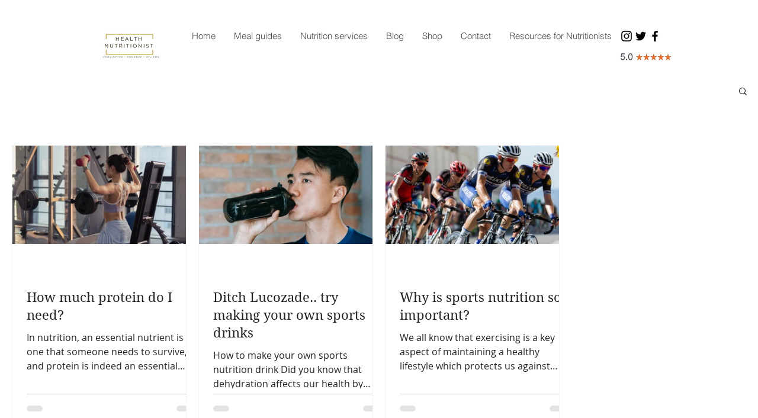

--- FILE ---
content_type: text/css; charset=utf-8
request_url: https://www.healthnutritionist.co.uk/_serverless/pro-gallery-css-v4-server/layoutCss?ver=2&id=pro-blog&items=0_4488_6725%7C0_5513_3675%7C0_5452_3635&container=245_1240_488.0625_720&options=gallerySizeType:px%7CgallerySizePx:292%7CimageMargin:20%7CisRTL:false%7CgalleryLayout:2%7CtitlePlacement:SHOW_BELOW%7CcubeRatio:1.7777777777777777%7CisVertical:true%7CtextBoxHeight:312
body_size: -177
content:
#pro-gallery-pro-blog [data-hook="item-container"][data-idx="0"].gallery-item-container{opacity: 1 !important;display: block !important;transition: opacity .2s ease !important;top: 0px !important;left: 0px !important;right: auto !important;height: 478px !important;width: 295px !important;} #pro-gallery-pro-blog [data-hook="item-container"][data-idx="0"] .gallery-item-common-info-outer{height: 312px !important;} #pro-gallery-pro-blog [data-hook="item-container"][data-idx="0"] .gallery-item-common-info{height: 312px !important;width: 100% !important;} #pro-gallery-pro-blog [data-hook="item-container"][data-idx="0"] .gallery-item-wrapper{width: 295px !important;height: 166px !important;margin: 0 !important;} #pro-gallery-pro-blog [data-hook="item-container"][data-idx="0"] .gallery-item-content{width: 295px !important;height: 166px !important;margin: 0px 0px !important;opacity: 1 !important;} #pro-gallery-pro-blog [data-hook="item-container"][data-idx="0"] .gallery-item-hover{width: 295px !important;height: 166px !important;opacity: 1 !important;} #pro-gallery-pro-blog [data-hook="item-container"][data-idx="0"] .item-hover-flex-container{width: 295px !important;height: 166px !important;margin: 0px 0px !important;opacity: 1 !important;} #pro-gallery-pro-blog [data-hook="item-container"][data-idx="0"] .gallery-item-wrapper img{width: 100% !important;height: 100% !important;opacity: 1 !important;} #pro-gallery-pro-blog [data-hook="item-container"][data-idx="1"].gallery-item-container{opacity: 1 !important;display: block !important;transition: opacity .2s ease !important;top: 0px !important;left: 315px !important;right: auto !important;height: 478px !important;width: 295px !important;} #pro-gallery-pro-blog [data-hook="item-container"][data-idx="1"] .gallery-item-common-info-outer{height: 312px !important;} #pro-gallery-pro-blog [data-hook="item-container"][data-idx="1"] .gallery-item-common-info{height: 312px !important;width: 100% !important;} #pro-gallery-pro-blog [data-hook="item-container"][data-idx="1"] .gallery-item-wrapper{width: 295px !important;height: 166px !important;margin: 0 !important;} #pro-gallery-pro-blog [data-hook="item-container"][data-idx="1"] .gallery-item-content{width: 295px !important;height: 166px !important;margin: 0px 0px !important;opacity: 1 !important;} #pro-gallery-pro-blog [data-hook="item-container"][data-idx="1"] .gallery-item-hover{width: 295px !important;height: 166px !important;opacity: 1 !important;} #pro-gallery-pro-blog [data-hook="item-container"][data-idx="1"] .item-hover-flex-container{width: 295px !important;height: 166px !important;margin: 0px 0px !important;opacity: 1 !important;} #pro-gallery-pro-blog [data-hook="item-container"][data-idx="1"] .gallery-item-wrapper img{width: 100% !important;height: 100% !important;opacity: 1 !important;} #pro-gallery-pro-blog [data-hook="item-container"][data-idx="2"].gallery-item-container{opacity: 1 !important;display: block !important;transition: opacity .2s ease !important;top: 0px !important;left: 630px !important;right: auto !important;height: 478px !important;width: 295px !important;} #pro-gallery-pro-blog [data-hook="item-container"][data-idx="2"] .gallery-item-common-info-outer{height: 312px !important;} #pro-gallery-pro-blog [data-hook="item-container"][data-idx="2"] .gallery-item-common-info{height: 312px !important;width: 100% !important;} #pro-gallery-pro-blog [data-hook="item-container"][data-idx="2"] .gallery-item-wrapper{width: 295px !important;height: 166px !important;margin: 0 !important;} #pro-gallery-pro-blog [data-hook="item-container"][data-idx="2"] .gallery-item-content{width: 295px !important;height: 166px !important;margin: 0px 0px !important;opacity: 1 !important;} #pro-gallery-pro-blog [data-hook="item-container"][data-idx="2"] .gallery-item-hover{width: 295px !important;height: 166px !important;opacity: 1 !important;} #pro-gallery-pro-blog [data-hook="item-container"][data-idx="2"] .item-hover-flex-container{width: 295px !important;height: 166px !important;margin: 0px 0px !important;opacity: 1 !important;} #pro-gallery-pro-blog [data-hook="item-container"][data-idx="2"] .gallery-item-wrapper img{width: 100% !important;height: 100% !important;opacity: 1 !important;} #pro-gallery-pro-blog .pro-gallery-prerender{height:477.9375px !important;}#pro-gallery-pro-blog {height:477.9375px !important; width:1240px !important;}#pro-gallery-pro-blog .pro-gallery-margin-container {height:477.9375px !important;}#pro-gallery-pro-blog .pro-gallery {height:477.9375px !important; width:1240px !important;}#pro-gallery-pro-blog .pro-gallery-parent-container {height:477.9375px !important; width:1260px !important;}